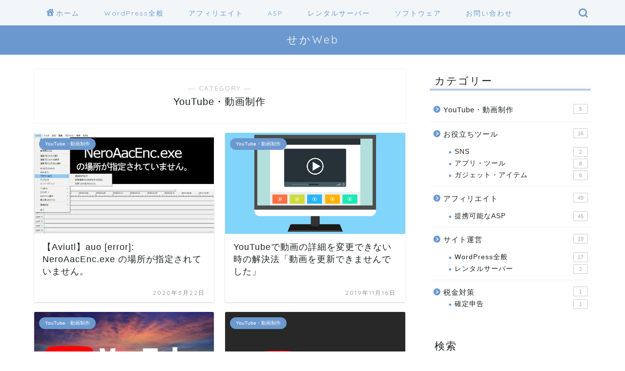

--- FILE ---
content_type: text/html; charset=utf-8
request_url: https://www.google.com/recaptcha/api2/aframe
body_size: 266
content:
<!DOCTYPE HTML><html><head><meta http-equiv="content-type" content="text/html; charset=UTF-8"></head><body><script nonce="tzpg-2GlpZExaCXdf84Xhg">/** Anti-fraud and anti-abuse applications only. See google.com/recaptcha */ try{var clients={'sodar':'https://pagead2.googlesyndication.com/pagead/sodar?'};window.addEventListener("message",function(a){try{if(a.source===window.parent){var b=JSON.parse(a.data);var c=clients[b['id']];if(c){var d=document.createElement('img');d.src=c+b['params']+'&rc='+(localStorage.getItem("rc::a")?sessionStorage.getItem("rc::b"):"");window.document.body.appendChild(d);sessionStorage.setItem("rc::e",parseInt(sessionStorage.getItem("rc::e")||0)+1);localStorage.setItem("rc::h",'1769027395943');}}}catch(b){}});window.parent.postMessage("_grecaptcha_ready", "*");}catch(b){}</script></body></html>

--- FILE ---
content_type: application/javascript; charset=utf-8
request_url: https://fundingchoicesmessages.google.com/f/AGSKWxX_MNYmP4C3XZvve63m06Ac1B1sRG7zeqWLbJ4gHfQ_R0rLF-PpCIw44n4IlwbRnz0FuWExjq6kiHCb1q8Xpc04Y2n8Ji49VQ05kZoSPXcG7wxH5wvHZGoHdpOF0B0iOWvGOSf-fpUPG_I-HxZX6GitvYx7W90rNkEKF0N4KRFuEDIl4-Pgkv5nCWv8/_/railads./468x60_/ad-fix-/adverfisement2..no/ads/
body_size: -1289
content:
window['0badefec-17f0-4274-84f4-db7d48527838'] = true;